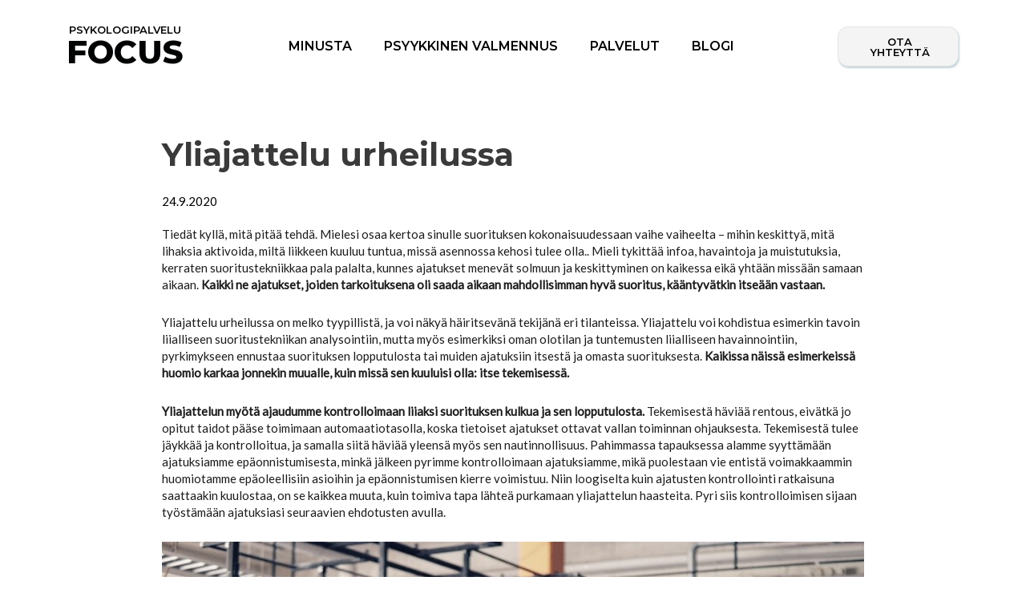

--- FILE ---
content_type: text/css
request_url: https://www.focusedmind.fi/wp-content/uploads/elementor/css/post-903.css?ver=1685001873
body_size: 228
content:
.elementor-kit-903{--e-global-color-primary:#1B1B1B;--e-global-color-secondary:#4B4B4B;--e-global-color-text:#3A3A3A;--e-global-color-accent:#1B587B;--e-global-typography-primary-font-family:"Roboto";--e-global-typography-primary-font-weight:600;--e-global-typography-secondary-font-family:"Roboto Slab";--e-global-typography-secondary-font-weight:400;--e-global-typography-text-font-family:"Roboto";--e-global-typography-text-font-weight:400;--e-global-typography-accent-font-family:"Roboto";--e-global-typography-accent-font-weight:500;}.elementor-kit-903 button,.elementor-kit-903 input[type="button"],.elementor-kit-903 input[type="submit"],.elementor-kit-903 .elementor-button{font-weight:500;box-shadow:1px 2px 2px 0px rgba(135.33586956521742, 167.65076086956526, 181.50000000000003, 0.5);border-style:solid;border-width:1px 1px 1px 1px;border-color:#E5E5E5;border-radius:5px 5px 5px 5px;}.elementor-kit-903 button:hover,.elementor-kit-903 button:focus,.elementor-kit-903 input[type="button"]:hover,.elementor-kit-903 input[type="button"]:focus,.elementor-kit-903 input[type="submit"]:hover,.elementor-kit-903 input[type="submit"]:focus,.elementor-kit-903 .elementor-button:hover,.elementor-kit-903 .elementor-button:focus{border-style:solid;border-color:#D1D1D1;}.elementor-section.elementor-section-boxed > .elementor-container{max-width:1140px;}.e-con{--container-max-width:1140px;}.elementor-widget:not(:last-child){margin-bottom:20px;}.elementor-element{--widgets-spacing:20px;}{}h1.entry-title{display:var(--page-title-display);}.elementor-kit-903 e-page-transition{background-color:#FFBC7D;}@media(max-width:1024px){.elementor-section.elementor-section-boxed > .elementor-container{max-width:1024px;}.e-con{--container-max-width:1024px;}}@media(max-width:767px){.elementor-section.elementor-section-boxed > .elementor-container{max-width:767px;}.e-con{--container-max-width:767px;}}

--- FILE ---
content_type: text/css
request_url: https://www.focusedmind.fi/wp-content/uploads/elementor/css/post-912.css?ver=1685001873
body_size: 486
content:
.elementor-912 .elementor-element.elementor-element-77a659a4 > .elementor-container > .elementor-column > .elementor-widget-wrap{align-content:center;align-items:center;}.elementor-912 .elementor-element.elementor-element-77a659a4:not(.elementor-motion-effects-element-type-background), .elementor-912 .elementor-element.elementor-element-77a659a4 > .elementor-motion-effects-container > .elementor-motion-effects-layer{background-color:#FFFFFF;}.elementor-912 .elementor-element.elementor-element-77a659a4{transition:background 0.3s, border 0.3s, border-radius 0.3s, box-shadow 0.3s;padding:20px 0px 20px 0px;}.elementor-912 .elementor-element.elementor-element-77a659a4 > .elementor-background-overlay{transition:background 0.3s, border-radius 0.3s, opacity 0.3s;}.elementor-912 .elementor-element.elementor-element-618d339a > .elementor-widget-wrap > .elementor-widget:not(.elementor-widget__width-auto):not(.elementor-widget__width-initial):not(:last-child):not(.elementor-absolute){margin-bottom:0px;}.elementor-912 .elementor-element.elementor-element-618d339a > .elementor-element-populated{text-align:center;}.elementor-912 .elementor-element.elementor-element-0015564 .elementor-heading-title{color:#000203;font-family:"Montserrat", Sans-serif;font-size:40px;font-weight:800;text-transform:uppercase;line-height:1em;}.elementor-912 .elementor-element.elementor-element-0015564 > .elementor-widget-container{padding:0px 0px 0px 0px;}.elementor-912 .elementor-element.elementor-element-2ba683eb .elementor-menu-toggle{margin:0 auto;background-color:rgba(255,255,255,0);}.elementor-912 .elementor-element.elementor-element-2ba683eb .elementor-nav-menu .elementor-item{font-family:"Montserrat", Sans-serif;font-size:16px;font-weight:600;text-transform:uppercase;}.elementor-912 .elementor-element.elementor-element-2ba683eb .elementor-nav-menu--main .elementor-item{color:#000000;fill:#000000;padding-left:20px;padding-right:20px;}.elementor-912 .elementor-element.elementor-element-2ba683eb .elementor-nav-menu--dropdown .elementor-item, .elementor-912 .elementor-element.elementor-element-2ba683eb .elementor-nav-menu--dropdown  .elementor-sub-item{font-family:"Montserrat", Sans-serif;}.elementor-912 .elementor-element.elementor-element-e195c54 .elementor-heading-title{color:#000203;font-family:"Montserrat", Sans-serif;font-size:13px;font-weight:600;text-transform:uppercase;line-height:1.2em;}.elementor-912 .elementor-element.elementor-element-e195c54 > .elementor-widget-container{padding:0px 0px 0px 0px;}.elementor-912 .elementor-element.elementor-element-69d4e2da .elementor-button{font-family:"Montserrat", Sans-serif;font-size:13px;font-weight:600;text-transform:uppercase;line-height:1em;fill:#000000;color:#000000;background-color:#F4F4F4;border-radius:13px 13px 13px 13px;padding:12px 20px 10px 24px;}@media(max-width:1024px){.elementor-912 .elementor-element.elementor-element-77a659a4{padding:20px 20px 20px 20px;}}@media(max-width:767px){.elementor-912 .elementor-element.elementor-element-77a659a4{padding:5px 5px 5px 05px;}.elementor-912 .elementor-element.elementor-element-618d339a{width:45%;}.elementor-912 .elementor-element.elementor-element-0015564 .elementor-heading-title{font-size:35px;}.elementor-912 .elementor-element.elementor-element-1aa016ed{width:25%;}.elementor-912 .elementor-element.elementor-element-2ba683eb .elementor-nav-menu--main > .elementor-nav-menu > li > .elementor-nav-menu--dropdown, .elementor-912 .elementor-element.elementor-element-2ba683eb .elementor-nav-menu__container.elementor-nav-menu--dropdown{margin-top:14px !important;}.elementor-912 .elementor-element.elementor-element-2ba683eb > .elementor-widget-container{padding:0px 0px 0px 0px;}.elementor-912 .elementor-element.elementor-element-67245e41{width:30%;}.elementor-912 .elementor-element.elementor-element-e195c54 .elementor-heading-title{font-size:12px;}.elementor-912 .elementor-element.elementor-element-69d4e2da .elementor-button{font-size:11px;line-height:1.2em;padding:8px 8px 8px 8px;}}@media(min-width:768px){.elementor-912 .elementor-element.elementor-element-618d339a{width:15%;}.elementor-912 .elementor-element.elementor-element-1aa016ed{width:69.664%;}.elementor-912 .elementor-element.elementor-element-67245e41{width:15%;}}@media(max-width:1024px) and (min-width:768px){.elementor-912 .elementor-element.elementor-element-1aa016ed{width:35%;}.elementor-912 .elementor-element.elementor-element-67245e41{width:30%;}}

--- FILE ---
content_type: text/css
request_url: https://www.focusedmind.fi/wp-content/uploads/elementor/css/post-921.css?ver=1724133573
body_size: 814
content:
.elementor-921 .elementor-element.elementor-element-d96ff24:not(.elementor-motion-effects-element-type-background), .elementor-921 .elementor-element.elementor-element-d96ff24 > .elementor-motion-effects-container > .elementor-motion-effects-layer{background-color:transparent;background-image:radial-gradient(at top left, #F8F8F8 79%, #E7E7E7 100%);}.elementor-921 .elementor-element.elementor-element-d96ff24{transition:background 0.3s, border 0.3s, border-radius 0.3s, box-shadow 0.3s;margin-top:50px;margin-bottom:0px;padding:30px 0px 0px 0px;}.elementor-921 .elementor-element.elementor-element-d96ff24 > .elementor-background-overlay{transition:background 0.3s, border-radius 0.3s, opacity 0.3s;}.elementor-921 .elementor-element.elementor-element-1016d1a8 > .elementor-container{max-width:673px;}.elementor-921 .elementor-element.elementor-element-1016d1a8 > .elementor-container > .elementor-column > .elementor-widget-wrap{align-content:center;align-items:center;}.elementor-921 .elementor-element.elementor-element-1016d1a8{margin-top:0px;margin-bottom:30px;padding:0px 0px 30px 0px;}.elementor-bc-flex-widget .elementor-921 .elementor-element.elementor-element-3489772f.elementor-column .elementor-widget-wrap{align-items:flex-start;}.elementor-921 .elementor-element.elementor-element-3489772f.elementor-column.elementor-element[data-element_type="column"] > .elementor-widget-wrap.elementor-element-populated{align-content:flex-start;align-items:flex-start;}.elementor-921 .elementor-element.elementor-element-4e2085b{text-align:center;}.elementor-921 .elementor-element.elementor-element-4e2085b .elementor-heading-title{color:#000000;font-size:25px;font-weight:600;text-transform:uppercase;line-height:1.2em;}.elementor-921 .elementor-element.elementor-element-4e2085b > .elementor-widget-container{padding:0px 0px 0px 0px;}.elementor-921 .elementor-element.elementor-element-a8e8752 .elementor-icon-list-items:not(.elementor-inline-items) .elementor-icon-list-item:not(:last-child){padding-bottom:calc(8px/2);}.elementor-921 .elementor-element.elementor-element-a8e8752 .elementor-icon-list-items:not(.elementor-inline-items) .elementor-icon-list-item:not(:first-child){margin-top:calc(8px/2);}.elementor-921 .elementor-element.elementor-element-a8e8752 .elementor-icon-list-items.elementor-inline-items .elementor-icon-list-item{margin-right:calc(8px/2);margin-left:calc(8px/2);}.elementor-921 .elementor-element.elementor-element-a8e8752 .elementor-icon-list-items.elementor-inline-items{margin-right:calc(-8px/2);margin-left:calc(-8px/2);}body.rtl .elementor-921 .elementor-element.elementor-element-a8e8752 .elementor-icon-list-items.elementor-inline-items .elementor-icon-list-item:after{left:calc(-8px/2);}body:not(.rtl) .elementor-921 .elementor-element.elementor-element-a8e8752 .elementor-icon-list-items.elementor-inline-items .elementor-icon-list-item:after{right:calc(-8px/2);}.elementor-921 .elementor-element.elementor-element-a8e8752 .elementor-icon-list-icon i{color:#195165;transition:color 0.3s;}.elementor-921 .elementor-element.elementor-element-a8e8752 .elementor-icon-list-icon svg{fill:#195165;transition:fill 0.3s;}.elementor-921 .elementor-element.elementor-element-a8e8752{--e-icon-list-icon-size:14px;--icon-vertical-offset:0px;}.elementor-921 .elementor-element.elementor-element-a8e8752 .elementor-icon-list-item > .elementor-icon-list-text, .elementor-921 .elementor-element.elementor-element-a8e8752 .elementor-icon-list-item > a{font-family:"Roboto", Sans-serif;font-size:17px;font-weight:600;}.elementor-921 .elementor-element.elementor-element-a8e8752 .elementor-icon-list-text{transition:color 0.3s;}.elementor-921 .elementor-element.elementor-element-2df46b41{--grid-template-columns:repeat(0, auto);--icon-size:31px;--grid-column-gap:20px;--grid-row-gap:0px;}.elementor-921 .elementor-element.elementor-element-2df46b41 .elementor-widget-container{text-align:center;}.elementor-921 .elementor-element.elementor-element-2df46b41 .elementor-social-icon{background-color:#FFFFFF00;--icon-padding:0em;}.elementor-921 .elementor-element.elementor-element-2df46b41 .elementor-social-icon i{color:#000000;}.elementor-921 .elementor-element.elementor-element-2df46b41 .elementor-social-icon svg{fill:#000000;}.elementor-921 .elementor-element.elementor-element-2df46b41 .elementor-social-icon:hover{background-color:rgba(255,255,255,0);}.elementor-921 .elementor-element.elementor-element-2df46b41 .elementor-social-icon:hover i{color:#195165;}.elementor-921 .elementor-element.elementor-element-2df46b41 .elementor-social-icon:hover svg{fill:#195165;}.elementor-921 .elementor-element.elementor-element-554725f6 > .elementor-container > .elementor-column > .elementor-widget-wrap{align-content:center;align-items:center;}.elementor-921 .elementor-element.elementor-element-554725f6:not(.elementor-motion-effects-element-type-background), .elementor-921 .elementor-element.elementor-element-554725f6 > .elementor-motion-effects-container > .elementor-motion-effects-layer{background-color:#f2f2f2;}.elementor-921 .elementor-element.elementor-element-554725f6{transition:background 0.3s, border 0.3s, border-radius 0.3s, box-shadow 0.3s;margin-top:2px;margin-bottom:0px;padding:15px 0px 15px 0px;}.elementor-921 .elementor-element.elementor-element-554725f6 > .elementor-background-overlay{transition:background 0.3s, border-radius 0.3s, opacity 0.3s;}.elementor-921 .elementor-element.elementor-element-2bef9e00 > .elementor-widget-wrap > .elementor-widget:not(.elementor-widget__width-auto):not(.elementor-widget__width-initial):not(:last-child):not(.elementor-absolute){margin-bottom:0px;}.elementor-921 .elementor-element.elementor-element-7045a117{text-align:left;}.elementor-921 .elementor-element.elementor-element-7045a117 .elementor-heading-title{color:#54595f;font-size:13px;font-weight:500;}.elementor-921 .elementor-element.elementor-element-6e62c43 > .elementor-widget-wrap > .elementor-widget:not(.elementor-widget__width-auto):not(.elementor-widget__width-initial):not(:last-child):not(.elementor-absolute){margin-bottom:0px;}.elementor-921 .elementor-element.elementor-element-79115be{text-align:right;}.elementor-921 .elementor-element.elementor-element-79115be .elementor-heading-title{color:#54595f;font-size:13px;font-weight:500;}@media(max-width:1024px) and (min-width:768px){.elementor-921 .elementor-element.elementor-element-2bef9e00{width:100%;}.elementor-921 .elementor-element.elementor-element-6e62c43{width:100%;}}@media(max-width:1024px){.elementor-921 .elementor-element.elementor-element-2df46b41{--icon-size:13px;--grid-column-gap:10px;}.elementor-921 .elementor-element.elementor-element-554725f6{padding:30px 20px 30px 20px;}}@media(max-width:767px){.elementor-921 .elementor-element.elementor-element-3489772f{width:100%;}.elementor-921 .elementor-element.elementor-element-4e2085b .elementor-heading-title{font-size:24px;}.elementor-921 .elementor-element.elementor-element-2df46b41 .elementor-widget-container{text-align:center;}.elementor-921 .elementor-element.elementor-element-2df46b41{--icon-size:25px;}.elementor-921 .elementor-element.elementor-element-554725f6{padding:25px 20px 25px 20px;}.elementor-921 .elementor-element.elementor-element-2bef9e00{width:100%;}.elementor-921 .elementor-element.elementor-element-7045a117{text-align:center;}.elementor-921 .elementor-element.elementor-element-7045a117 .elementor-heading-title{line-height:19px;}.elementor-921 .elementor-element.elementor-element-6e62c43{width:100%;}.elementor-921 .elementor-element.elementor-element-79115be{text-align:center;}.elementor-921 .elementor-element.elementor-element-79115be .elementor-heading-title{line-height:19px;}}

--- FILE ---
content_type: text/css
request_url: https://www.focusedmind.fi/wp-content/uploads/elementor/css/post-990.css?ver=1685011012
body_size: -33
content:
.elementor-990 .elementor-element.elementor-element-2b95de1 > .elementor-container{max-width:896px;}.elementor-990 .elementor-element.elementor-element-2b95de1{margin-top:40px;margin-bottom:40px;}.elementor-990 .elementor-element.elementor-element-6133ccb .elementor-heading-title{font-weight:700;}.elementor-990 .elementor-element.elementor-element-5582d08 .elementor-icon-list-icon i{color:#202020;font-size:14px;}.elementor-990 .elementor-element.elementor-element-5582d08 .elementor-icon-list-icon svg{fill:#202020;--e-icon-list-icon-size:14px;}.elementor-990 .elementor-element.elementor-element-5582d08 .elementor-icon-list-icon{width:14px;}.elementor-990 .elementor-element.elementor-element-5582d08 .elementor-icon-list-text, .elementor-990 .elementor-element.elementor-element-5582d08 .elementor-icon-list-text a{color:#000000;}.elementor-990 .elementor-element.elementor-element-7387174{margin-top:0px;margin-bottom:40px;}.elementor-990 .elementor-element.elementor-element-6a3722f .elementor-button{fill:#000000;color:#000000;background-color:#E7E7E7;border-radius:8px 8px 8px 8px;}